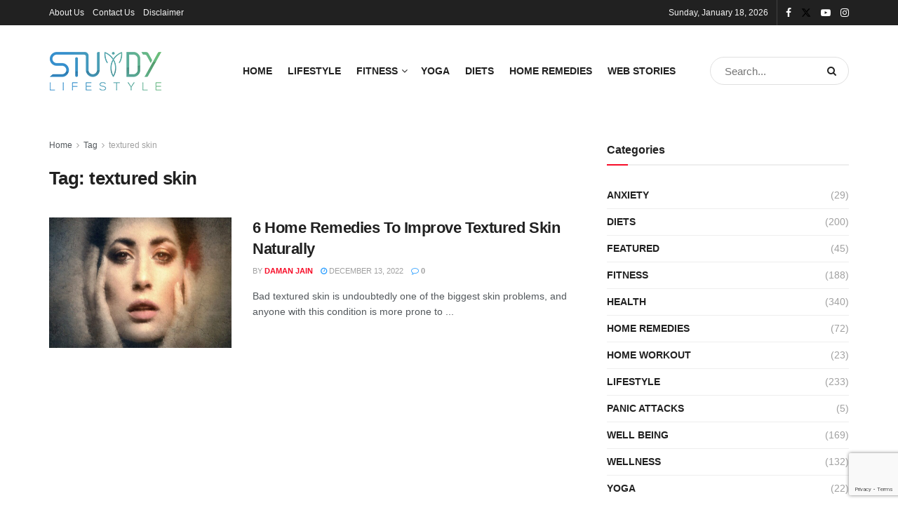

--- FILE ---
content_type: text/html; charset=utf-8
request_url: https://www.google.com/recaptcha/api2/anchor?ar=1&k=6Lcs-kcjAAAAAAtz5NQ5jCs86SgqTQJLViEPat-b&co=aHR0cHM6Ly93d3cuc3R1cmR5bGlmZXN0eWxlLmNvbTo0NDM.&hl=en&v=PoyoqOPhxBO7pBk68S4YbpHZ&size=invisible&anchor-ms=20000&execute-ms=30000&cb=td2kjrpqe97y
body_size: 48592
content:
<!DOCTYPE HTML><html dir="ltr" lang="en"><head><meta http-equiv="Content-Type" content="text/html; charset=UTF-8">
<meta http-equiv="X-UA-Compatible" content="IE=edge">
<title>reCAPTCHA</title>
<style type="text/css">
/* cyrillic-ext */
@font-face {
  font-family: 'Roboto';
  font-style: normal;
  font-weight: 400;
  font-stretch: 100%;
  src: url(//fonts.gstatic.com/s/roboto/v48/KFO7CnqEu92Fr1ME7kSn66aGLdTylUAMa3GUBHMdazTgWw.woff2) format('woff2');
  unicode-range: U+0460-052F, U+1C80-1C8A, U+20B4, U+2DE0-2DFF, U+A640-A69F, U+FE2E-FE2F;
}
/* cyrillic */
@font-face {
  font-family: 'Roboto';
  font-style: normal;
  font-weight: 400;
  font-stretch: 100%;
  src: url(//fonts.gstatic.com/s/roboto/v48/KFO7CnqEu92Fr1ME7kSn66aGLdTylUAMa3iUBHMdazTgWw.woff2) format('woff2');
  unicode-range: U+0301, U+0400-045F, U+0490-0491, U+04B0-04B1, U+2116;
}
/* greek-ext */
@font-face {
  font-family: 'Roboto';
  font-style: normal;
  font-weight: 400;
  font-stretch: 100%;
  src: url(//fonts.gstatic.com/s/roboto/v48/KFO7CnqEu92Fr1ME7kSn66aGLdTylUAMa3CUBHMdazTgWw.woff2) format('woff2');
  unicode-range: U+1F00-1FFF;
}
/* greek */
@font-face {
  font-family: 'Roboto';
  font-style: normal;
  font-weight: 400;
  font-stretch: 100%;
  src: url(//fonts.gstatic.com/s/roboto/v48/KFO7CnqEu92Fr1ME7kSn66aGLdTylUAMa3-UBHMdazTgWw.woff2) format('woff2');
  unicode-range: U+0370-0377, U+037A-037F, U+0384-038A, U+038C, U+038E-03A1, U+03A3-03FF;
}
/* math */
@font-face {
  font-family: 'Roboto';
  font-style: normal;
  font-weight: 400;
  font-stretch: 100%;
  src: url(//fonts.gstatic.com/s/roboto/v48/KFO7CnqEu92Fr1ME7kSn66aGLdTylUAMawCUBHMdazTgWw.woff2) format('woff2');
  unicode-range: U+0302-0303, U+0305, U+0307-0308, U+0310, U+0312, U+0315, U+031A, U+0326-0327, U+032C, U+032F-0330, U+0332-0333, U+0338, U+033A, U+0346, U+034D, U+0391-03A1, U+03A3-03A9, U+03B1-03C9, U+03D1, U+03D5-03D6, U+03F0-03F1, U+03F4-03F5, U+2016-2017, U+2034-2038, U+203C, U+2040, U+2043, U+2047, U+2050, U+2057, U+205F, U+2070-2071, U+2074-208E, U+2090-209C, U+20D0-20DC, U+20E1, U+20E5-20EF, U+2100-2112, U+2114-2115, U+2117-2121, U+2123-214F, U+2190, U+2192, U+2194-21AE, U+21B0-21E5, U+21F1-21F2, U+21F4-2211, U+2213-2214, U+2216-22FF, U+2308-230B, U+2310, U+2319, U+231C-2321, U+2336-237A, U+237C, U+2395, U+239B-23B7, U+23D0, U+23DC-23E1, U+2474-2475, U+25AF, U+25B3, U+25B7, U+25BD, U+25C1, U+25CA, U+25CC, U+25FB, U+266D-266F, U+27C0-27FF, U+2900-2AFF, U+2B0E-2B11, U+2B30-2B4C, U+2BFE, U+3030, U+FF5B, U+FF5D, U+1D400-1D7FF, U+1EE00-1EEFF;
}
/* symbols */
@font-face {
  font-family: 'Roboto';
  font-style: normal;
  font-weight: 400;
  font-stretch: 100%;
  src: url(//fonts.gstatic.com/s/roboto/v48/KFO7CnqEu92Fr1ME7kSn66aGLdTylUAMaxKUBHMdazTgWw.woff2) format('woff2');
  unicode-range: U+0001-000C, U+000E-001F, U+007F-009F, U+20DD-20E0, U+20E2-20E4, U+2150-218F, U+2190, U+2192, U+2194-2199, U+21AF, U+21E6-21F0, U+21F3, U+2218-2219, U+2299, U+22C4-22C6, U+2300-243F, U+2440-244A, U+2460-24FF, U+25A0-27BF, U+2800-28FF, U+2921-2922, U+2981, U+29BF, U+29EB, U+2B00-2BFF, U+4DC0-4DFF, U+FFF9-FFFB, U+10140-1018E, U+10190-1019C, U+101A0, U+101D0-101FD, U+102E0-102FB, U+10E60-10E7E, U+1D2C0-1D2D3, U+1D2E0-1D37F, U+1F000-1F0FF, U+1F100-1F1AD, U+1F1E6-1F1FF, U+1F30D-1F30F, U+1F315, U+1F31C, U+1F31E, U+1F320-1F32C, U+1F336, U+1F378, U+1F37D, U+1F382, U+1F393-1F39F, U+1F3A7-1F3A8, U+1F3AC-1F3AF, U+1F3C2, U+1F3C4-1F3C6, U+1F3CA-1F3CE, U+1F3D4-1F3E0, U+1F3ED, U+1F3F1-1F3F3, U+1F3F5-1F3F7, U+1F408, U+1F415, U+1F41F, U+1F426, U+1F43F, U+1F441-1F442, U+1F444, U+1F446-1F449, U+1F44C-1F44E, U+1F453, U+1F46A, U+1F47D, U+1F4A3, U+1F4B0, U+1F4B3, U+1F4B9, U+1F4BB, U+1F4BF, U+1F4C8-1F4CB, U+1F4D6, U+1F4DA, U+1F4DF, U+1F4E3-1F4E6, U+1F4EA-1F4ED, U+1F4F7, U+1F4F9-1F4FB, U+1F4FD-1F4FE, U+1F503, U+1F507-1F50B, U+1F50D, U+1F512-1F513, U+1F53E-1F54A, U+1F54F-1F5FA, U+1F610, U+1F650-1F67F, U+1F687, U+1F68D, U+1F691, U+1F694, U+1F698, U+1F6AD, U+1F6B2, U+1F6B9-1F6BA, U+1F6BC, U+1F6C6-1F6CF, U+1F6D3-1F6D7, U+1F6E0-1F6EA, U+1F6F0-1F6F3, U+1F6F7-1F6FC, U+1F700-1F7FF, U+1F800-1F80B, U+1F810-1F847, U+1F850-1F859, U+1F860-1F887, U+1F890-1F8AD, U+1F8B0-1F8BB, U+1F8C0-1F8C1, U+1F900-1F90B, U+1F93B, U+1F946, U+1F984, U+1F996, U+1F9E9, U+1FA00-1FA6F, U+1FA70-1FA7C, U+1FA80-1FA89, U+1FA8F-1FAC6, U+1FACE-1FADC, U+1FADF-1FAE9, U+1FAF0-1FAF8, U+1FB00-1FBFF;
}
/* vietnamese */
@font-face {
  font-family: 'Roboto';
  font-style: normal;
  font-weight: 400;
  font-stretch: 100%;
  src: url(//fonts.gstatic.com/s/roboto/v48/KFO7CnqEu92Fr1ME7kSn66aGLdTylUAMa3OUBHMdazTgWw.woff2) format('woff2');
  unicode-range: U+0102-0103, U+0110-0111, U+0128-0129, U+0168-0169, U+01A0-01A1, U+01AF-01B0, U+0300-0301, U+0303-0304, U+0308-0309, U+0323, U+0329, U+1EA0-1EF9, U+20AB;
}
/* latin-ext */
@font-face {
  font-family: 'Roboto';
  font-style: normal;
  font-weight: 400;
  font-stretch: 100%;
  src: url(//fonts.gstatic.com/s/roboto/v48/KFO7CnqEu92Fr1ME7kSn66aGLdTylUAMa3KUBHMdazTgWw.woff2) format('woff2');
  unicode-range: U+0100-02BA, U+02BD-02C5, U+02C7-02CC, U+02CE-02D7, U+02DD-02FF, U+0304, U+0308, U+0329, U+1D00-1DBF, U+1E00-1E9F, U+1EF2-1EFF, U+2020, U+20A0-20AB, U+20AD-20C0, U+2113, U+2C60-2C7F, U+A720-A7FF;
}
/* latin */
@font-face {
  font-family: 'Roboto';
  font-style: normal;
  font-weight: 400;
  font-stretch: 100%;
  src: url(//fonts.gstatic.com/s/roboto/v48/KFO7CnqEu92Fr1ME7kSn66aGLdTylUAMa3yUBHMdazQ.woff2) format('woff2');
  unicode-range: U+0000-00FF, U+0131, U+0152-0153, U+02BB-02BC, U+02C6, U+02DA, U+02DC, U+0304, U+0308, U+0329, U+2000-206F, U+20AC, U+2122, U+2191, U+2193, U+2212, U+2215, U+FEFF, U+FFFD;
}
/* cyrillic-ext */
@font-face {
  font-family: 'Roboto';
  font-style: normal;
  font-weight: 500;
  font-stretch: 100%;
  src: url(//fonts.gstatic.com/s/roboto/v48/KFO7CnqEu92Fr1ME7kSn66aGLdTylUAMa3GUBHMdazTgWw.woff2) format('woff2');
  unicode-range: U+0460-052F, U+1C80-1C8A, U+20B4, U+2DE0-2DFF, U+A640-A69F, U+FE2E-FE2F;
}
/* cyrillic */
@font-face {
  font-family: 'Roboto';
  font-style: normal;
  font-weight: 500;
  font-stretch: 100%;
  src: url(//fonts.gstatic.com/s/roboto/v48/KFO7CnqEu92Fr1ME7kSn66aGLdTylUAMa3iUBHMdazTgWw.woff2) format('woff2');
  unicode-range: U+0301, U+0400-045F, U+0490-0491, U+04B0-04B1, U+2116;
}
/* greek-ext */
@font-face {
  font-family: 'Roboto';
  font-style: normal;
  font-weight: 500;
  font-stretch: 100%;
  src: url(//fonts.gstatic.com/s/roboto/v48/KFO7CnqEu92Fr1ME7kSn66aGLdTylUAMa3CUBHMdazTgWw.woff2) format('woff2');
  unicode-range: U+1F00-1FFF;
}
/* greek */
@font-face {
  font-family: 'Roboto';
  font-style: normal;
  font-weight: 500;
  font-stretch: 100%;
  src: url(//fonts.gstatic.com/s/roboto/v48/KFO7CnqEu92Fr1ME7kSn66aGLdTylUAMa3-UBHMdazTgWw.woff2) format('woff2');
  unicode-range: U+0370-0377, U+037A-037F, U+0384-038A, U+038C, U+038E-03A1, U+03A3-03FF;
}
/* math */
@font-face {
  font-family: 'Roboto';
  font-style: normal;
  font-weight: 500;
  font-stretch: 100%;
  src: url(//fonts.gstatic.com/s/roboto/v48/KFO7CnqEu92Fr1ME7kSn66aGLdTylUAMawCUBHMdazTgWw.woff2) format('woff2');
  unicode-range: U+0302-0303, U+0305, U+0307-0308, U+0310, U+0312, U+0315, U+031A, U+0326-0327, U+032C, U+032F-0330, U+0332-0333, U+0338, U+033A, U+0346, U+034D, U+0391-03A1, U+03A3-03A9, U+03B1-03C9, U+03D1, U+03D5-03D6, U+03F0-03F1, U+03F4-03F5, U+2016-2017, U+2034-2038, U+203C, U+2040, U+2043, U+2047, U+2050, U+2057, U+205F, U+2070-2071, U+2074-208E, U+2090-209C, U+20D0-20DC, U+20E1, U+20E5-20EF, U+2100-2112, U+2114-2115, U+2117-2121, U+2123-214F, U+2190, U+2192, U+2194-21AE, U+21B0-21E5, U+21F1-21F2, U+21F4-2211, U+2213-2214, U+2216-22FF, U+2308-230B, U+2310, U+2319, U+231C-2321, U+2336-237A, U+237C, U+2395, U+239B-23B7, U+23D0, U+23DC-23E1, U+2474-2475, U+25AF, U+25B3, U+25B7, U+25BD, U+25C1, U+25CA, U+25CC, U+25FB, U+266D-266F, U+27C0-27FF, U+2900-2AFF, U+2B0E-2B11, U+2B30-2B4C, U+2BFE, U+3030, U+FF5B, U+FF5D, U+1D400-1D7FF, U+1EE00-1EEFF;
}
/* symbols */
@font-face {
  font-family: 'Roboto';
  font-style: normal;
  font-weight: 500;
  font-stretch: 100%;
  src: url(//fonts.gstatic.com/s/roboto/v48/KFO7CnqEu92Fr1ME7kSn66aGLdTylUAMaxKUBHMdazTgWw.woff2) format('woff2');
  unicode-range: U+0001-000C, U+000E-001F, U+007F-009F, U+20DD-20E0, U+20E2-20E4, U+2150-218F, U+2190, U+2192, U+2194-2199, U+21AF, U+21E6-21F0, U+21F3, U+2218-2219, U+2299, U+22C4-22C6, U+2300-243F, U+2440-244A, U+2460-24FF, U+25A0-27BF, U+2800-28FF, U+2921-2922, U+2981, U+29BF, U+29EB, U+2B00-2BFF, U+4DC0-4DFF, U+FFF9-FFFB, U+10140-1018E, U+10190-1019C, U+101A0, U+101D0-101FD, U+102E0-102FB, U+10E60-10E7E, U+1D2C0-1D2D3, U+1D2E0-1D37F, U+1F000-1F0FF, U+1F100-1F1AD, U+1F1E6-1F1FF, U+1F30D-1F30F, U+1F315, U+1F31C, U+1F31E, U+1F320-1F32C, U+1F336, U+1F378, U+1F37D, U+1F382, U+1F393-1F39F, U+1F3A7-1F3A8, U+1F3AC-1F3AF, U+1F3C2, U+1F3C4-1F3C6, U+1F3CA-1F3CE, U+1F3D4-1F3E0, U+1F3ED, U+1F3F1-1F3F3, U+1F3F5-1F3F7, U+1F408, U+1F415, U+1F41F, U+1F426, U+1F43F, U+1F441-1F442, U+1F444, U+1F446-1F449, U+1F44C-1F44E, U+1F453, U+1F46A, U+1F47D, U+1F4A3, U+1F4B0, U+1F4B3, U+1F4B9, U+1F4BB, U+1F4BF, U+1F4C8-1F4CB, U+1F4D6, U+1F4DA, U+1F4DF, U+1F4E3-1F4E6, U+1F4EA-1F4ED, U+1F4F7, U+1F4F9-1F4FB, U+1F4FD-1F4FE, U+1F503, U+1F507-1F50B, U+1F50D, U+1F512-1F513, U+1F53E-1F54A, U+1F54F-1F5FA, U+1F610, U+1F650-1F67F, U+1F687, U+1F68D, U+1F691, U+1F694, U+1F698, U+1F6AD, U+1F6B2, U+1F6B9-1F6BA, U+1F6BC, U+1F6C6-1F6CF, U+1F6D3-1F6D7, U+1F6E0-1F6EA, U+1F6F0-1F6F3, U+1F6F7-1F6FC, U+1F700-1F7FF, U+1F800-1F80B, U+1F810-1F847, U+1F850-1F859, U+1F860-1F887, U+1F890-1F8AD, U+1F8B0-1F8BB, U+1F8C0-1F8C1, U+1F900-1F90B, U+1F93B, U+1F946, U+1F984, U+1F996, U+1F9E9, U+1FA00-1FA6F, U+1FA70-1FA7C, U+1FA80-1FA89, U+1FA8F-1FAC6, U+1FACE-1FADC, U+1FADF-1FAE9, U+1FAF0-1FAF8, U+1FB00-1FBFF;
}
/* vietnamese */
@font-face {
  font-family: 'Roboto';
  font-style: normal;
  font-weight: 500;
  font-stretch: 100%;
  src: url(//fonts.gstatic.com/s/roboto/v48/KFO7CnqEu92Fr1ME7kSn66aGLdTylUAMa3OUBHMdazTgWw.woff2) format('woff2');
  unicode-range: U+0102-0103, U+0110-0111, U+0128-0129, U+0168-0169, U+01A0-01A1, U+01AF-01B0, U+0300-0301, U+0303-0304, U+0308-0309, U+0323, U+0329, U+1EA0-1EF9, U+20AB;
}
/* latin-ext */
@font-face {
  font-family: 'Roboto';
  font-style: normal;
  font-weight: 500;
  font-stretch: 100%;
  src: url(//fonts.gstatic.com/s/roboto/v48/KFO7CnqEu92Fr1ME7kSn66aGLdTylUAMa3KUBHMdazTgWw.woff2) format('woff2');
  unicode-range: U+0100-02BA, U+02BD-02C5, U+02C7-02CC, U+02CE-02D7, U+02DD-02FF, U+0304, U+0308, U+0329, U+1D00-1DBF, U+1E00-1E9F, U+1EF2-1EFF, U+2020, U+20A0-20AB, U+20AD-20C0, U+2113, U+2C60-2C7F, U+A720-A7FF;
}
/* latin */
@font-face {
  font-family: 'Roboto';
  font-style: normal;
  font-weight: 500;
  font-stretch: 100%;
  src: url(//fonts.gstatic.com/s/roboto/v48/KFO7CnqEu92Fr1ME7kSn66aGLdTylUAMa3yUBHMdazQ.woff2) format('woff2');
  unicode-range: U+0000-00FF, U+0131, U+0152-0153, U+02BB-02BC, U+02C6, U+02DA, U+02DC, U+0304, U+0308, U+0329, U+2000-206F, U+20AC, U+2122, U+2191, U+2193, U+2212, U+2215, U+FEFF, U+FFFD;
}
/* cyrillic-ext */
@font-face {
  font-family: 'Roboto';
  font-style: normal;
  font-weight: 900;
  font-stretch: 100%;
  src: url(//fonts.gstatic.com/s/roboto/v48/KFO7CnqEu92Fr1ME7kSn66aGLdTylUAMa3GUBHMdazTgWw.woff2) format('woff2');
  unicode-range: U+0460-052F, U+1C80-1C8A, U+20B4, U+2DE0-2DFF, U+A640-A69F, U+FE2E-FE2F;
}
/* cyrillic */
@font-face {
  font-family: 'Roboto';
  font-style: normal;
  font-weight: 900;
  font-stretch: 100%;
  src: url(//fonts.gstatic.com/s/roboto/v48/KFO7CnqEu92Fr1ME7kSn66aGLdTylUAMa3iUBHMdazTgWw.woff2) format('woff2');
  unicode-range: U+0301, U+0400-045F, U+0490-0491, U+04B0-04B1, U+2116;
}
/* greek-ext */
@font-face {
  font-family: 'Roboto';
  font-style: normal;
  font-weight: 900;
  font-stretch: 100%;
  src: url(//fonts.gstatic.com/s/roboto/v48/KFO7CnqEu92Fr1ME7kSn66aGLdTylUAMa3CUBHMdazTgWw.woff2) format('woff2');
  unicode-range: U+1F00-1FFF;
}
/* greek */
@font-face {
  font-family: 'Roboto';
  font-style: normal;
  font-weight: 900;
  font-stretch: 100%;
  src: url(//fonts.gstatic.com/s/roboto/v48/KFO7CnqEu92Fr1ME7kSn66aGLdTylUAMa3-UBHMdazTgWw.woff2) format('woff2');
  unicode-range: U+0370-0377, U+037A-037F, U+0384-038A, U+038C, U+038E-03A1, U+03A3-03FF;
}
/* math */
@font-face {
  font-family: 'Roboto';
  font-style: normal;
  font-weight: 900;
  font-stretch: 100%;
  src: url(//fonts.gstatic.com/s/roboto/v48/KFO7CnqEu92Fr1ME7kSn66aGLdTylUAMawCUBHMdazTgWw.woff2) format('woff2');
  unicode-range: U+0302-0303, U+0305, U+0307-0308, U+0310, U+0312, U+0315, U+031A, U+0326-0327, U+032C, U+032F-0330, U+0332-0333, U+0338, U+033A, U+0346, U+034D, U+0391-03A1, U+03A3-03A9, U+03B1-03C9, U+03D1, U+03D5-03D6, U+03F0-03F1, U+03F4-03F5, U+2016-2017, U+2034-2038, U+203C, U+2040, U+2043, U+2047, U+2050, U+2057, U+205F, U+2070-2071, U+2074-208E, U+2090-209C, U+20D0-20DC, U+20E1, U+20E5-20EF, U+2100-2112, U+2114-2115, U+2117-2121, U+2123-214F, U+2190, U+2192, U+2194-21AE, U+21B0-21E5, U+21F1-21F2, U+21F4-2211, U+2213-2214, U+2216-22FF, U+2308-230B, U+2310, U+2319, U+231C-2321, U+2336-237A, U+237C, U+2395, U+239B-23B7, U+23D0, U+23DC-23E1, U+2474-2475, U+25AF, U+25B3, U+25B7, U+25BD, U+25C1, U+25CA, U+25CC, U+25FB, U+266D-266F, U+27C0-27FF, U+2900-2AFF, U+2B0E-2B11, U+2B30-2B4C, U+2BFE, U+3030, U+FF5B, U+FF5D, U+1D400-1D7FF, U+1EE00-1EEFF;
}
/* symbols */
@font-face {
  font-family: 'Roboto';
  font-style: normal;
  font-weight: 900;
  font-stretch: 100%;
  src: url(//fonts.gstatic.com/s/roboto/v48/KFO7CnqEu92Fr1ME7kSn66aGLdTylUAMaxKUBHMdazTgWw.woff2) format('woff2');
  unicode-range: U+0001-000C, U+000E-001F, U+007F-009F, U+20DD-20E0, U+20E2-20E4, U+2150-218F, U+2190, U+2192, U+2194-2199, U+21AF, U+21E6-21F0, U+21F3, U+2218-2219, U+2299, U+22C4-22C6, U+2300-243F, U+2440-244A, U+2460-24FF, U+25A0-27BF, U+2800-28FF, U+2921-2922, U+2981, U+29BF, U+29EB, U+2B00-2BFF, U+4DC0-4DFF, U+FFF9-FFFB, U+10140-1018E, U+10190-1019C, U+101A0, U+101D0-101FD, U+102E0-102FB, U+10E60-10E7E, U+1D2C0-1D2D3, U+1D2E0-1D37F, U+1F000-1F0FF, U+1F100-1F1AD, U+1F1E6-1F1FF, U+1F30D-1F30F, U+1F315, U+1F31C, U+1F31E, U+1F320-1F32C, U+1F336, U+1F378, U+1F37D, U+1F382, U+1F393-1F39F, U+1F3A7-1F3A8, U+1F3AC-1F3AF, U+1F3C2, U+1F3C4-1F3C6, U+1F3CA-1F3CE, U+1F3D4-1F3E0, U+1F3ED, U+1F3F1-1F3F3, U+1F3F5-1F3F7, U+1F408, U+1F415, U+1F41F, U+1F426, U+1F43F, U+1F441-1F442, U+1F444, U+1F446-1F449, U+1F44C-1F44E, U+1F453, U+1F46A, U+1F47D, U+1F4A3, U+1F4B0, U+1F4B3, U+1F4B9, U+1F4BB, U+1F4BF, U+1F4C8-1F4CB, U+1F4D6, U+1F4DA, U+1F4DF, U+1F4E3-1F4E6, U+1F4EA-1F4ED, U+1F4F7, U+1F4F9-1F4FB, U+1F4FD-1F4FE, U+1F503, U+1F507-1F50B, U+1F50D, U+1F512-1F513, U+1F53E-1F54A, U+1F54F-1F5FA, U+1F610, U+1F650-1F67F, U+1F687, U+1F68D, U+1F691, U+1F694, U+1F698, U+1F6AD, U+1F6B2, U+1F6B9-1F6BA, U+1F6BC, U+1F6C6-1F6CF, U+1F6D3-1F6D7, U+1F6E0-1F6EA, U+1F6F0-1F6F3, U+1F6F7-1F6FC, U+1F700-1F7FF, U+1F800-1F80B, U+1F810-1F847, U+1F850-1F859, U+1F860-1F887, U+1F890-1F8AD, U+1F8B0-1F8BB, U+1F8C0-1F8C1, U+1F900-1F90B, U+1F93B, U+1F946, U+1F984, U+1F996, U+1F9E9, U+1FA00-1FA6F, U+1FA70-1FA7C, U+1FA80-1FA89, U+1FA8F-1FAC6, U+1FACE-1FADC, U+1FADF-1FAE9, U+1FAF0-1FAF8, U+1FB00-1FBFF;
}
/* vietnamese */
@font-face {
  font-family: 'Roboto';
  font-style: normal;
  font-weight: 900;
  font-stretch: 100%;
  src: url(//fonts.gstatic.com/s/roboto/v48/KFO7CnqEu92Fr1ME7kSn66aGLdTylUAMa3OUBHMdazTgWw.woff2) format('woff2');
  unicode-range: U+0102-0103, U+0110-0111, U+0128-0129, U+0168-0169, U+01A0-01A1, U+01AF-01B0, U+0300-0301, U+0303-0304, U+0308-0309, U+0323, U+0329, U+1EA0-1EF9, U+20AB;
}
/* latin-ext */
@font-face {
  font-family: 'Roboto';
  font-style: normal;
  font-weight: 900;
  font-stretch: 100%;
  src: url(//fonts.gstatic.com/s/roboto/v48/KFO7CnqEu92Fr1ME7kSn66aGLdTylUAMa3KUBHMdazTgWw.woff2) format('woff2');
  unicode-range: U+0100-02BA, U+02BD-02C5, U+02C7-02CC, U+02CE-02D7, U+02DD-02FF, U+0304, U+0308, U+0329, U+1D00-1DBF, U+1E00-1E9F, U+1EF2-1EFF, U+2020, U+20A0-20AB, U+20AD-20C0, U+2113, U+2C60-2C7F, U+A720-A7FF;
}
/* latin */
@font-face {
  font-family: 'Roboto';
  font-style: normal;
  font-weight: 900;
  font-stretch: 100%;
  src: url(//fonts.gstatic.com/s/roboto/v48/KFO7CnqEu92Fr1ME7kSn66aGLdTylUAMa3yUBHMdazQ.woff2) format('woff2');
  unicode-range: U+0000-00FF, U+0131, U+0152-0153, U+02BB-02BC, U+02C6, U+02DA, U+02DC, U+0304, U+0308, U+0329, U+2000-206F, U+20AC, U+2122, U+2191, U+2193, U+2212, U+2215, U+FEFF, U+FFFD;
}

</style>
<link rel="stylesheet" type="text/css" href="https://www.gstatic.com/recaptcha/releases/PoyoqOPhxBO7pBk68S4YbpHZ/styles__ltr.css">
<script nonce="AIizhrQEIWv3MIYm1cGriQ" type="text/javascript">window['__recaptcha_api'] = 'https://www.google.com/recaptcha/api2/';</script>
<script type="text/javascript" src="https://www.gstatic.com/recaptcha/releases/PoyoqOPhxBO7pBk68S4YbpHZ/recaptcha__en.js" nonce="AIizhrQEIWv3MIYm1cGriQ">
      
    </script></head>
<body><div id="rc-anchor-alert" class="rc-anchor-alert"></div>
<input type="hidden" id="recaptcha-token" value="[base64]">
<script type="text/javascript" nonce="AIizhrQEIWv3MIYm1cGriQ">
      recaptcha.anchor.Main.init("[\x22ainput\x22,[\x22bgdata\x22,\x22\x22,\[base64]/[base64]/[base64]/[base64]/cjw8ejpyPj4+eil9Y2F0Y2gobCl7dGhyb3cgbDt9fSxIPWZ1bmN0aW9uKHcsdCx6KXtpZih3PT0xOTR8fHc9PTIwOCl0LnZbd10/dC52W3ddLmNvbmNhdCh6KTp0LnZbd109b2Yoeix0KTtlbHNle2lmKHQuYkImJnchPTMxNylyZXR1cm47dz09NjZ8fHc9PTEyMnx8dz09NDcwfHx3PT00NHx8dz09NDE2fHx3PT0zOTd8fHc9PTQyMXx8dz09Njh8fHc9PTcwfHx3PT0xODQ/[base64]/[base64]/[base64]/bmV3IGRbVl0oSlswXSk6cD09Mj9uZXcgZFtWXShKWzBdLEpbMV0pOnA9PTM/bmV3IGRbVl0oSlswXSxKWzFdLEpbMl0pOnA9PTQ/[base64]/[base64]/[base64]/[base64]\x22,\[base64]\\u003d\\u003d\x22,\x22QylxwrFaw5NUAsKOesKAdSIYIAHDh8KIZhkQwo8Rw6VgAsORXnoYwonDoxx0w7vCtV5awq/CpMK0ehNSbFMCKw4hwpzDpMOEwpJYwrzDnHLDn8KsHsKZNl3DosK6ZMKewrrCrAPCocOrXcKoQlrCtyDDpMO9EDPClBTDl8KJW8KAOUshbEhXKEfCtMKTw5sfwrtiMANPw6fCj8Kzw7LDs8K+w67CpjEtHMOlIQnDowhZw4/[base64]/Cm2R8B2NNBcOAQyvCrsOAwoHDjhcjEMOdcyTCvRTDoMKLPWZUwrR1OU7Cj2Q9w77DkgjDg8KzSzvCpMO6w5QiEMOLP8OibEnCpCMAwqfDrgfCrcKMw7PDkMKoNld/[base64]/DqcK2KUVFT8OjOMKNwoTCkj/ChA4FKnNFwqfChUXDt3zDnX5/BQVAw5vCgVHDocOQw7oxw5pddWd6w5QWDW1JCsORw50aw5sBw6NTwpTDvMKbw5zDugbDsBrDhsKWZH1hXnLCk8O4wr/CumvDrTNcXTjDj8O7fMOIw7JsZsKqw6vDoMKwPsKrcMOSwoo2w4x6w5NcwqPCgWHCllowdMKRw5NLw7IJJFxvwpwswovDmMK+w6PDrVF6bMK4w5fCqWFFwoTDo8O5WcOrUnXCgj/DjCvCmMKLTk/DncOIaMORw7xvTQINUBHDr8O0fi7DmnwSPDt9H0zCoVTDvcKxEsOyHMKTW1vDlijCgDbDhktPwp09WcOGesO/wqzCnmw+V3jCh8KEKCV9w7huwqoZw48gTgsEwqwpFG/CoifClmlLwpbCtMK1woJJw5/DvMOkakg0T8KRUMOEwr9idMOyw4RWBH8kw6LCvTwkSMOXW8KnNsOEwrsSc8KLw5DCuSsuIQMAU8OBHMKZw4UOLUfDjld5AsOLwobDpWLDvTt5wq/[base64]/w5trwotaw7xZJsKVRcO+RMKHawEtGxnCnUYEZMOoSzg/wojDrQU4wrPDon7Cg1zDr8Kkwo/DrcOgEsOxYcKJLHvDgHrCkMOYw63DkMKyCQbCpMOadsKXwr7CtQfDpsKzZ8K0EGVjcwNhIsK7wofCn3/[base64]/CoMOkKMOxei5aXi7DmTIXw4Acw5vDq3PDrh3Cp8O0w7HDhhXDg8O5bifDmDhswqAFNcOkGXbDjXTCkV9IMsONDBXCjh9Cw5/Coz84w6fCpzfDuV1EwpJ/[base64]/Om1ow5t4ScKLfkzDuFjDmlFaZUHDuMKywpZWcEbCn3rDhU/[base64]/[base64]/CplLClcKsw4fCom/DhhfDjEHDhsKewp7Cs8OlI8KMw5ENFsOMQ8KGPsOKJsKew4Axw7g1w5fDjsKSwrR/DcKiw4TCpTxkZcKjwqRiwrMLwoB8w4xjE8KUMsOOWsKuCTx5Y0RGJRDDsATCgMKiAMOSwr1LYiYjOcO8wrTDuGjDmn9JCMKEw7LCmcOBw7rCt8KDJsOEw7DDqgHCmMOtwqvDrkQkCMOvwrpkwrk9woNFw6YbwrxYw55pGVg+KsKOeMKMw41hZcK/wr/CqMKaw6zDmMKIE8KreRnDnMKcGQNNKsO0XjfDqcK5TsO+Mi9gAMOkPVsyw6fDlgMZCcK4w64xwqHChcOQwrvDrMKDw4nDpELCjB/Cm8KfHQQhQhYawpnCsWTDtRrDtB3CrsKTwoU/[base64]/[base64]/[base64]/[base64]/[base64]/[base64]/N1fDg0EPLVlaJMOBIXBDYFTCtMOxRzx1PWNIw5nDv8OywobCusO+X30YAMKNwpwiwrsiw4nDjcKBNhfDvAZ7XcOGfQ/CjMKcAD3DocOME8Opw6JVwoXDlxPDnFrCvB3CiFrCsEfDvcOuIxwMwpF3w68eFcKbasKIPw5VOQrCsz/DjCTDv3bDvnPDl8Kpwp9awpzCo8K9N1XDqDLDiMOAIynCpV/[base64]/w7QDwp52b8KMwo42Ehsaw6hgcMKTw69kwpTCvcK7I1fDi8OXbw0ew4wEw41BVy3CkcOJEm7DtAo4KShhIwpLwpR0emfDrR/[base64]/Cjk9pLsOVOHfDtMORMlfDl13DlsOFSkVBJsObw7jDm1cSw7HCmcOPVcO7w7rCu8K/w7ZGw7/DpMKVQzLCpV9dwqrDhMO0w4MBIjTDiMOFScKkw4gbV8O8w4LCqcOsw6rCtsOHBMOnwqHDhcKNQgwfRiJNPEkmwq09DTw1GWMILMK5FcOiR3XDhMO/UmcNw7zDmULCjsKpG8OTLcOswqPCs20sciBsw7gWG8Kmw70JB8O7w7XDsU/[base64]/DiHHCmx/Ch04LSzICTRk/[base64]/ClcOTwoHDuWlqekHCnsKkw6vCt8Khw4fCvlVdwpnCi8OcwqxVwqcEw4AIE2ctw5/DvcKrBwbCo8OvWCjDi1/Dg8O2JWBOwpoYwrpDw49uwpHDlFgRw4wGcsKtw4Rrw6DDjx8sHsONwqzDhMK6PMK1dwh/TVkxSgPCk8OLa8OxGcOUw7x1a8OqHMO6Z8KEG8KwwovCvQXDhiBpSiTCscKEXR7CnMOrw4XCoMO+WibDqsKtawh+f07DvEhxwq7CrcKCQMO2fMOkw4fDhwHDmW51wqPDgcKROzjDgAk9VzbCi1kRKAVLXVTClG0WwrQRwpshXxdfwqFGMcKwdcKoFMOPwq/Ch8KEwo3CglzCth5uw5lRw59ZBCbCnxbCh2k3DMOGw7YwHFPCnMOUQcKQC8KIe8KcPcOVw6nDi2bChGnDnEIxEsKMPcOvD8OWw7MoOwd9w5h1RxoRZMO/OG0xdcKyI1pYw5fDnk4iGAR8LsOXwrMnY2XCjsOlEsOawpzDvj0kaMKLw7gddsOdFhlTwpRgRxjDp8OURcOKwrLClVTDgkNnw7wudcK3wr3DmE9DecOQwo5VNMOMwp5ywrfClcKdBxvDksK7Vk/CsSoTw41uE8KbbsKmSMKrwpYnw5rCsCdIwpsCw4cdw6gMwoJEUcKjO0J2wpFJwo5vIjPCpsOCw7DCpi0Nw7t2YcK+w7XDpsKpQB1ow6nCtmrCrjjDlMKBTjIxwp/CpU8kw4TCoFhmb2LCrsOTwoBLw4jCqMKMwqJ6wqwGBsKKwoXDi0/Dh8OMwprCgsKqwrABw4FRNgHDp0o6woJKw79VKz7ClC83X8OVSRs1TD3DusKLwqDCmknCtcOIwqNsG8KpAcKfwogMw5HDucKKdsKBw6YSw44rw5FHfGLDgSJFwpYjw58qwqjDicOfNMOEwrHDvjM/w4wdWsK4ZG3CnkNAw55uPUlVwojCs39Cc8KqUsKNIMKvC8KPQnjChDLDjsO7G8OSBAjClnLDm8K/HsOxw6YJZsKDScONw7TCusOmwpYwa8OVwpTDsCLCn8OAwpHDmcOuI0k2L1/[base64]/w7fChShTw6dGG8OqWgdWwrvCq8O6VsO9wohSNFUnMsOaKwrDrUJ2wqTDpMKha1DCmELCm8OeAcKzZcKCTsO1wqPCrlAlw7gowr3DvS/Cm8OvCcOwwoHDlcOvw74PwppSw4wmCyzCsMKaPMKDN8OjRGXDn3PDqMKXw6vDj2Q5wq9zw63DqcOYwoRwwoLCusKif8O2VMKbPMOYfknChwBhwpjDlzhXExvCk8OQdFlTMMOtJsKPw69PQS3CjsKRJMOaUQrDj0fCqsKcw5bCumpdw6I/[base64]/DoDwteVEhw4JVwotYLD0qS8OOwoPDkMO/w5LCi3PDsjgUd8OTV8OqE8OEw4nDnsKAdkzDgUVtFw3DuMOUHcO4LlomKMKsExLDpsKDIMKywrrDt8O1DMKGw7TDoUXDjSnCvVrCpsOUw7nDhcK+OloNAnd/KBzCgcObw7DCrcKIwoPDvsOWTsOrJhluH1UVwpFjX8OhNRHDg8KpwoA3w6fCvkM5wq3DtcKqwpvCqCjDksODw4/Dr8OrwrBgwqN+Z8OewoDCi8KiecK/a8KpwrXCnMKnZwzCg2/DkxjDr8KWwrp9JBlbP8ODw78GEMKzw6/DusKdZ2/CpsKKf8KSwobDssOEFMKQDjUAWzPCh8OvHsO/a1gJw5zChyQqLcO1ERMSwpvDmsOaEX/[base64]/DvsKxwpfDm1JOwqXCksKHasKCXcOsUcKcICXCvXDDtMOkO8OkMBtawqtPwrzCr0jDlXEzG8KsCkLCpFwPwogZIWTDiwzChVTCjWHDmcKGw5LDocOtwoLCigbDllXDqMOGwq5WHsKaw5MQw7XCihB4wrxHWAXCun/[base64]/Cnk/DhsOHbUjDpMKww53DtmXDknTCjsO5wrN9G8KsWcOzw6/DnBjCsBk6wqPChMKtEsKvw7zDoMKCwqc8IMKuw6fDvsKcdMKwwoAMN8KsaAzCkMKiwpLCgGQFw7/[base64]/JcKKCMOgFBxnw69Cw7nDol4+wqHDnidhU8OncUrCj8OpD8O+en5AGsKdwoRNw5VgwqDDgCbDsV5gw7AzP3/[base64]/CtsKfwofDvjgawo3CsXBXwq4Iw5R0w47DgMOMw60rSsK7YGI9DkTCnwdOwpBcAHo3w6DDlsKQw7jChFEAw4/DocOmIwrCm8OYw5/CucOCwpfCiSnDpcOMUsKwMcKnwrDDtcK2w7bCv8KFw6/CosKtwoJbOQczwo/DtnrDsCxFUsORTMK7wp3DisONw7MUwo3CrcKiw5cdbihNFHZJwrFWw4vDgsOoSsKxNVDCuMKwwp/Dm8OlIsOCXMOAOMKVesKlRD3DsB7Dug7DkE7DgMOeNRTClFPDlMKkw5YjwpHDlS5/wq/DrMO7UcKFekZKbU8Pw6hoVsKlwoXDiGdTA8KiwrIIw7INPXPCr11teUwzAxPChEVVaBzDsy/[base64]/CRRYw7MpFHnCuTLDhxQLL8O9d8KJw6TDn37Du8Oww6XDiUTDjX3DrRzClcKzw4xiw4BGGhQdCcOIwpHCrTLDucOLworCqTwNQUpeF2TDiEsIw73DvjVAwpZkNQbCjcK1w6bDkMOdTnnClgbCn8KLTcO9HH1uwobDgMORw4bCkGo2H8OacsOBw5/[base64]/CjCjCjsOjd07DrcOlwrXDrsK/BAwgwp3ClMOVw7PCtm/Cph5TVjh1PMKIL8O4a8OHLcKwwrw1wr/Ck8OuEsOiJwXDk2VewrsVbcOpworDvMKuw5IMwoFFQ3bCq3/CqhzDj1HDhA9jwogkKRkXbWNcw7wGQMOWwqjDrV/[base64]/[base64]/[base64]/DtsODTCfDrMKLCMK9wrHDtTYUAibDugXClMO2w6IsFcOuKsKYwpFtw6dSaHHCpsOwJ8OeLwBWw5/Dq1Bbw6JHdWLCpAJCwrlkwqlTw4oDbTfCg2zChcKkw6LDvsOpw7PCswLCq8OcwpJlw7tkw5M3VcOgacOSTcKxeGfCoMKRw5XDky/CvcKjwogMwpTCsXzDq8K4wrrCt8Oww5XCnMOocsKwLsOYckQtwpQPw5RvVAjCoHrCvUzDpcOMw6ECacOQVmcXwo86AsOIBz09w43CnMOEw43CgcKJw5EnU8OpwrPDoTDDlMO1BcOObCzCocORLBjCj8Kfw49iwr/CrMOnwpJWPBHCu8KmdGItw5bCuFFgwoDDm0NAYWx5w4NLw6IXYsOyFCrCpVnDp8ORwq/CgDl9w6TDq8KFw6bChsO5f8OQV0LDicKVwpbCv8Okw5YOwpfChz8OW0F0w7rDgcOiJkMcM8K7w7ZrcUHCosOPL0PCtmgSwqN1wqs/w4BnOiIcw5jCucKRYj7CrRIJwq3Cnk1zXcKIw6DDm8K3w7xPwphEeMKRdVfCn2rCkX19T8Ocwp4Pw7XChjM9w5QwVMKJw7TDvcKXUy/Cv29Aw4vDqUxuwr8zNVbDoSbClsKXw5jCm3vCpTHDjgZDdcK4wrHDjsKcw7PCmSYnw6DDsMOdXjvCiMOow5TCv8ODUD8jwrfCviAkPlEtw7zDj8ODwobCqmVDLWnDqTrDhcKCIsKQH2chw6/[base64]/CgFfCsHnDqTDDpcKQLxl3KyAewpXCrVVvw7TDhMOpw7EQwoLDlMOcfl8jw7JFwpNqVMKrDHvCjE7DlMK+e1JCBF/DjcKjIwfCnWhNw4k8wrk+PlQiDVnCu8KgIlTCs8KgUsOrasO/wrNudMKCSmA2w6fDlFrDqSoBw7kvawd1w7Rwwp7DrVHDlRIrB0kxw5HCvMKSw6MDwok8F8KOwrkkwo7CucK5w7LDhjrDt8Oqw4vCrmoiLB/CnsO8w6ASX8Kow7lTw67DojMBwrpDb1xtNsOZwpdQwpPDvcK0w4hifcKlesOJe8KLG3Vmw5YxwpzCt8Kew6vDslnCinI7VnwewpnCmDkzwrxOL8K1w7MtYsOyagJwPgMzFsKlw7nCuiEae8KkwrZiGcObJ8Klw5PDhmM9wozDrcOGwpEzw5sDR8KUwqLCszfDnsK1wp/[base64]/[base64]/ChMKwecOJwowmYijCjMKGwonDksO7X8K/w71Ew5tHBE0+ZEFXw4jCvcOSZX58GsOow7bCocO3w6RPwprDo0JHYcKww71qLwLDr8Opw7rDnGzDiQnDmcOaw49ZXVlVw5MWw6fDn8KIwopTwp7DtDAwwq/CgcOSInx5wpVLw7I/w6VswocPK8Krw7l5WXMXPhXDrFAhQkF5wr7DkVlGUhrDmSDDpMK9J8OebE3Co0JaK8KlwpHCoihUw5vCiC3ClsOOeMKiLlwyRMKuwp5Nw7kHQMKuWcO1PQbCrMK8VmY4woXChmJWOcOHw7fCh8Obw4nDr8Kqw4cLw58Vwrhgw6dvw6/Ct31owqBXbB7DtcOwLsOpw5Nnw7rDrSRawr9aw6nDnnHDnxnCh8KtwrtbKsOlF8KdNFTCpMOQe8K0w6Vnw6jCsxBKwpReNEHDsi56w44kPhtfZXjCssK/wozDjMOxXTJ7wrLCphQ/[base64]/CqcKxw5s6wqHCn8K6wo4Nwqx9w6JrGMKrw4EQXMKhw4AXLEPDkSFsADfDrFvCoFU+w6nCuhzDqsKsw5XCgBlLUMKmfHcUbMOSSMO5w5nDpsOkw59xw7PCusOyCFLDklJmwpHDtGhnU8KTwrF6wpjCnQ/CgwNbUH0fw5DDhMOMw7NzwqECw73DhMKuPizDtsOhwrEdw4N0HsOTMlHCsMODwpHDt8OdwrjDvT8pwqTDukY4wqZKBQXCusOsKw5NWyNnDcOHV8KhP2l9G8KMw5HDkVNawrMOH0/[base64]/DiMKjLMOFwpPCmcKTVMOkT8Kjw4MGYUQsw5LDjVHCncKTw4XCuy3CknnDjRZmw6HDr8O5wpNGZsK2wrTDrh/DncKKKULDpcKMwrI+dhVnP8KWJ0NAw5N4WMOcwqvDv8ODJ8Kfwo/DhcKhwrjCgDE0woprwqgfw6zCjMOBaHvCslnCo8KXRzwvwopvwpJFCMK9fTs8wofCuMOkw74JMSgdRcOub8O+fcKbTjwsw6Jqw5B1TMKQWMOJIsKQf8Ovw4xbw7/CtcO5w5fCtnQiGsO5w4BKw5vCucKlwpcWwoFOJHlaScOtw50Ow7UIcALDqnHDn8OSKCjDocOIwrDCvxzDvjdIWA8OHmzCr3bDk8KNejFfwpnDsMKmMCchHcOMBl8Rw4pDw6R3HcOlw4fCgQ4Jw487IXHDhBHDtMOXw7YlN8KcScOuwqs1XgzDmMKhwq/DkcK3w4rCucK2Ox7CqcKZI8KHw6I2XVdhCQrCjsKXw4nCjMKrw4bDgQ0rA3wKYAnCmsKwWMOEWsK6w5DDjcODwrdhUcObZ8K2w5LDn8OXwqTDjiNXEcK5FQk0YsKww7k6fcKBWsKrwpvCscO6Z2RwDkTDi8ODXsKaPGcydXjDtsOWOU5LeksKwoFKw6M/AsOKwoACwrjDnyd3eT3CqsKOw7MawpFYDwgcw7fDjMKdSMKzSBvCp8OVw4nCosOyw6TDnsOvwqjCozvDh8KkwqAjwrzCpcKWJVvDsQ99dMO/[base64]/CrULDm8KlwqjDsMK/wr1+dw3CqHdpwq1cNsOYwofCm2NAHTbCj8OoYMO3d1tyw7DDt2jDvlBqwqsfw6bCucO0FD9/[base64]/woXCgTvDij3DusOce1Rww6EEYxjDqVjDlTrDusKGNC4wwpbDrnvDrsO7w6XDv8OKHSEILsOcwrHCgizDisK2IX8EwqADwpjDgnDDgRlHJMOYw73DrMODFEHDucKyYi3Dk8OhZgrCgsO3YXnCn000E8KpG8OLw4LDkcKOwonDqU/[base64]/[base64]/[base64]/w6bCp0zDusKFwpk4PMKaw5ZcXCrDrMKLwrvChTnCsw7Do8OIRFXCusOYUCfDuMKsw6sewp7Chxh9wr/CqwLDrTHDmcOww43DiG98w77DpsKdwqHCgnPCoMO3w7DDisOTa8K4bBIJPMOhW255a1g9w657w5/DkDfDjGPDhMO7NgTDqzrCkMOFLsKJwovCp8ORw4kow7DDqnDCk3l1Yj0awrvDpDrDj8OFw7nCmMKQMsOaw74TMF1Nw4YgPmkHBSh4MsO8Fy/[base64]/YcKGS2jDoxzCgxIaAD3Dp3xSHMO4PSbDisOCwqtSNkvCkkbClDDCgsKuQ8ObZ8KqwpvDqMOUwoR2BGI7w6zCrsOBdsKmKBQPwo8Gw6fCj1cdw63CtcOMwqjCmsOcwrIyUnF3Q8OBcsKaw63CjsK6IBfDhsKFw6AAcsKBwokFwqg6w4zDucKJL8K0eXxqeMKjNz/[base64]/[base64]/wqdGRMOTM8K2woUQEkPDr1huQMOYJVvCq8KBB8OaQHXCml/DgMOqXyMqw7lBwpHCpzDCoDTChS/Ch8O7wpLCqsK4FMKGw6lML8OXw5FRwpl4SsOJNxXCjDgNwqvDjMK5wrzDm0vCg2rCkDcHEsK5ZsOgKyzDi8OPw6Fvw6YqewHClWTCl8Kvwq3DqsKmwq7Dp8OMwrzCsSnDjBI/djHCthA0w4HDtsOqU28oCVF9woDCucOvw6Ufe8KsXcK1BE0awq/DicKPwqPDisKdHGvDgsKSwp9uw5/Ci0QpJ8KQw45UKyHCr8OAM8O3E23CpVhaQnlMOsOrZ8K4w781D8Oww43Dgglhw5/DvMOiw4XDnMOEwpXCpMKScsK1dMOVw4B4ccKFw4RiHcOTw7DCuMK6PsKaw4sBfsK8wp1ew4fCgcKsNMKVAEnDrV5wSsKFwpgYwoprw5lnw5Now7rCqR5Rd8KpJMO/w5odw4/Dr8KOFMKJazrDgcONw5zChcKxwqYyMcOZw7HDrQheFMKDwrMDTEFiSsO1wohnFAkzwrchwqFuwoDDh8Kjw6w0w4pxw6HDh3l9X8Omw7PClcKEwoHDogbCrMOyLGgXwoEPGcKGw7QOMVTCilXCglYfw6TDsCbDplrCtMKAQcO1w6VewrTDk3LCv3rCusKtAS/CosOAYsKCwpDDgFswBDXCqMKKQULCvStRw6vDp8OrSkXDt8KawpogwoZaD8OgEMO0SU/Cpy/CjB02woZWfnTDv8OKworCg8Kww43CiMO3wpwjwqA9w53CncOxwrLDnMOpw5sMwobCkx3CkDVYw6nDp8Owwq/DucOswpLDkMKSBGzDlsKVe1IuAsK1K8KmIjDCpMOPw5lZw4zCtcOkwrrDuDFZYsKjHMKXwrLCgMK/HUvCvBBww5LCpMKkw67DscORwoIrw5xbworDjsOww4LDt8KpPMO0Tg7DmcK6JcKsUhjDu8O6DQPCjcOvTTfChcOvcMK7YcKLwrhZw5EIwoMwwofDshvCmsOHfMOrw7DDnCvDnwEiJ1LCsRs+U3bDghbCqU/DvB/Dt8Kxw491w7bCpsOZwowsw4EpdnA4wpIjDsKqWcOsN8Oew5ISw7JOw5zCsQzCt8KZCsO8wq3CvcOzw6s5T3LCq2LDvMOwwpTCoj4bNnp5wo9JU8K2wr5dD8OOw7xsw6NfWcOYbFdswqvCqcOHAMOZwrNBbw3DmCLCmSDCkEkvY0/[base64]/Dp354fMOow4Ajw5bDo8KHdxdRwqPDjUU8ZMKvwqPCtsOGOMOawoMzMsOzUsKpbFpGw6oZRsOQwoTDqE3ChsOEWzA3TRQjw53CpUB/wozDuRR8fsKmw7QiacOLw4PDgFTDlcOdwo7CqlNnDQnDqMKmaX7DrWgdDWbDnsOkwqfDhsOowqHCjAXCksOeBinCpsK3wroHw7HDn2xCwpgwH8KlI8KOw7bDsMO/SHk9w6bChT40dhpWZ8KFw5hrSMOaw6nCpVTDj1FUXcOUBDvCssOzwrLDhsKRwqHDu2N1YhoGQyV1NsKdw6p/aGPDjcKEE8K0PAnCkRHDpyLClsO/w7fCv3PDtcKYwo7Ck8OhCMORY8OkLhLCumAndMK7w4DDlcOwwpzDhcKHw5pKwq1qwoLDkMK+WsKkwq3CtmbCn8KrIHjDnMO8wow9OQvCosK/NMOELcKFw6HCh8KabhnCj1fCpMKdw7k1wpFlw7cgflkPZhtVwoLDgzbDjClcHjpIw4INfy4tRsO4NnxVw4oHED0dwpkRbcK4cMKOI2fDplzCicKowrzDqR/CmsObPBoLEmnCl8Kcw4bDrcKnZsO4IMOWw7fCiW7DjMKhLxbCjMKjB8O1woTDnMOYQwTCqSTDvHjDg8OtX8O0N8OwWsOowroaFMOqwpLDmcO/Q3bCkQ0vwo/CsAA+wqp0w7TDvMK4w44GLcKswrHDt03CtErDgcKUCmtdfMOPw7DDnsK0Lmlnw6LCjMKNwptILcOQw7jDpEpww5bDgRUWwpvDmRIawplTO8KawpolwoNFacO7IUDCgy0HV8KnwofCgsKKw6rCvMOTw4dYCC/CssOZwpvCjRVxJ8OQw45aEMOPw5BaE8KEw7bDg1NRwpluwpHDigxGacOTw6rDhsOQFsK9wrTDv8K1dsOPwrDClxlSWGQdUTHCvsOUw6d6AsOpARtSw6vDsH7DjSjDknc8Q8Kyw70MWMKOwq8yw4jDqcO3Ek/DocKjYVzCuW/CmsO4CMObw5XCploVwo7CjsOyw4vDucK4wpTCrGQXMMOTM1BLw5DCt8KEwqfDssODwrXDtsKIwqhzw4VbFcKEw5XCugEpVHE6w60GdsK+wrzDncKEw6pdwpbCmcOuS8OjwqbCo8KDSVXDosKowo0mwpQUw7RadlJOwrJxG1o1KMKTQF/[base64]/CisOqYWLDl8KhTcOYw4HCmMKPwoIuwrgwJS/[base64]/[base64]/DoGzDrlcGwpwlT8OYw4Qfw6nDvsKcJ8KxwqPDoB46w6JJB8KiwrYIXlIrw6rDusKNCsOow6A6bX/CgsOkWcKdw67CjsOdw6xHAsOBwo3CvsKCe8OnVDjDo8KswqHCigXCjg3DqcK+w77Cs8O/ZMKHwojCpcOhL0vCnHzCojPDg8Kkw5xZwqXDsnIHw6RRwq9hGsKMwo/[base64]/DkRPDhsKaecO1w7wRK8KzwrbCicKFw60Jw7FUVzEUwoTDi8OzCDtgFAzCgsK7w4k6w4tvBXoJwq/Ct8OcwonDsRzDksOpwpoYI8OFQE59KTt1w4DDsEPDnMOhRsK3woMJw4NNw6J/UTvCqHxsBEp0ehHCsxfDssKUwoYEwoPClMOgTMKVw7oEw53DllXDrQvDjWxQG3VqK8O5NWBewpHCqRZCKsOTw6FefEXDqX8UwpEUwrBnNyLDpxQEw6fDosKewrFmF8KIw6EKSz3DixpkIl5/woXCrMKjU3o+w5XDksKqwrHDuMOaF8KNwrjDhsKVw7Mgw47Ch8O8wpoEwpDCicKyw7XDlkIaw7TCkCfCnMKrA2XCtTrDqTnCoh1IJsKdPXHDsTBiw6NIw4I5wqXDjGE0wppjw7bDgsKzw5wYw5/DhcKvTQR0EcOxR8OaGMKXwrvColrCoS7ChA4Mw7PCgnTDlkE9fMKUw4bCkcKOw4zCu8OXw6DChcOHZMKBwojDl3zDozPDvMO4VMKwK8KgOgxNw5LDjWnDssO2G8OnKMK9YzJvYMOuXMOhXCfDkxh1TcK0w6nDm8Ksw6PCtkMnwr0zwrEiwoBEwoPDmhDDph83w43Dmg/CicO7VjE4wp5Fw6I0w7Y8I8KRw68HQMOsw7TCi8KzA8O5eCZ5wrPCjcKbHEF0KE/Du8K+w6jCq3vDqT7CiMODNSrDnsKQw5TCggJHccO2wqJ+SzcdI8OAwrXDpU/DnihIwplMPMKCUGdCwqvDpMOKSnomRS/DqMKMM37DkXHDm8K1NcOJU2Y5wpkIdcKDwqrCvwBZJsK8E8K8KEbCkcOuwpZ7w6fDpGDCoMKmwrgdUgwJw5XDjsKewr92w5lHDsOXRxlcwo7ChcK6ZUTCtALDowIdY8Orw5pUP8OJcl5pw77DrA5ySsKfW8OkwpXDhcKMMcKhwqzDmGLCocOcBkMtXjUlcUDDnD/[base64]/Ct8K1P8OvXG3Dp8OuecOyWsKdwrnDjxQFw6U2wpXCicOzwpJzYB/[base64]/CgDkrw4x1wrJcw5Frw5vDqMOOfMOQwrgqwpNROsKOIcOTCw7CoXfCncOSYsKYLcK6woFSwq5cSsK6w6h7wpdow4g5IMK5w67CpMOeCVQew6cIw7/Di8OwEcO9w4fCv8K2woRuwoXDgsOmw5TDg8OySQY/wqVqwrobBRMdw5RDKsObJ8OKwp9MwrJ+wq7ClsKgwq0lNsK2wqLCtsOFARnCrsKWQiITw5gFPRzCm8O8JMKiwrfCv8KnwrnDmyoGwpjCpsKvwqJIw77CuWTDmMONwr7Dn8OAwowcP2bCm25SKcOCTsKQK8KKBMOcHcOuw5YYUwDDoMKoL8ODfi00PsKZw5AFwr/CqsKwwrdjw4jDssOnw7rDq0NuVTdETG4RAT7DucOcw5rCrsO6dS1CLhbCj8KbB1dSw7x0Q2xew5l5UjZ2E8KJw7jDswgyb8K2c8O/ecK1w6oDwrDDqxlkwpjDrsO0RsOVKMOkL8K7wrExRSXCrmzCgMK8ecOWOgbDg1wqLCtKwpU2w7PDt8K5w6tlesOTwrdlw47CmhBQwo7DtDPCpcO2GAEawrx5CRxsw4nCjSHDtcK4KcKLDRt0J8OJwqbDgA/CocKjB8K4woTCiQ/Du3QiccKkHEXDlMOzw5wRw7TDh17DiVFYw5x5anfDq8KdBcKgw4rDhypcWQh9ScKYd8K0MDPDqcOGO8Klw45bVMKbw4kMYsKlwqZSUW/DicKlw7DCl8OQwqcCdRgXwp7Dgg4kC3fCuSEXwop7wqLCvURRwoUVNX93w6g8wpvDu8K/wofDpC1Owro6FsKDw6cgRcK1woTChsOxO8KIw4VyZmNMwrfCpcOudA/DmMKJw45Jw4LCgl8Ywox6Z8K7wqLCl8KOC8K9GBzCsQp/UX7CkMKPH3jDi2DDo8K7wr3Dj8OVw6UdajvCi0nCnHUZwrxIQsOaEcKQWR3DqMKswodZwphcMGPClWfCm8K9PUZgMTgHG3LDnsKjwpY7w57CqsKsw58lDRcCPE8NIMOII8Kbwp5vb8OWwroQwo52wr/CmwLDkTzCt8KKFkszw4HCsAlWwoTDkMKHw6Exw49GCsKMwr0qTMK6w4EBw57Cl8OsG8KJw6HDtsKVGMK/LMO4ZsOTCHTCshrDkGd8w7PCqW5eNFfDvsORc8ObwpZ8wo5PK8O5wqnDk8KrRATCpzJzw5fDmB/Dp3FqwoJLw77Cs3EufgogwoPDuEVVwoXDmcKkw5kpwqYbw4DDgcKwRQIEISTDrWBUUMO5J8O/[base64]/wrvDsj0kG3pfw55jwo5Ef25iX2Ngwog+wrlNw7XDsUYGI17CscKwwqF7w48aw7/CjMK1wpXDvMK+ccOCXgt8w5B0woEQwqIAwp1aw5jCgxLCk3/[base64]/w7Rgw74ZLsKIwr8Sw6rDtWYOOwPDiMOFTcOQfsOjw5IfZsOsbRbDvGsmwrvDjRfDu0I+wrELwrlWJxlrUF/CmS/[base64]/DtsOxwpTCkMOwO1TDuA4Hwr7DvcOFI8OEw50zw47CnB/DpTLCnlbCgGkYScO0YFjDnzUzwonDi35hw61Rw7sjGX3DssOOVsKTScKJe8OXQsKtMcOFTisPBMOfesKzR29EwqvCnxHCj1/CvhPCsxTDgTJuw5YAHMOsE3kRw4HCviNxPFfCt3wNwrTDskHDlMKzw7zCj0IOw5fCjxoIw4fCg8OvwobDpsKEH0fCuMKAGxIFwqMqwo9Lwo7DmEbCvg/Do3pse8K+w5ARWcOQwqpqeUPDnsOqEAR2bsKsw5XDvA/ClnMRFlN/w5PCusO4O8OOw45OwqBEwrApw5JOVsKOw5fDm8O2BCHDgcO9wqXCnsO6LnfCt8KXw6XCmBfDkELDq8OmGik5VcK/w7Nqw6zCsHXCjsOILcKWcRHCpXvDosKyZ8ObOUkJwroefsOXw40CCsOgWjshwp/CmMOywrpcwogXamPCvA0hwqTDo8KAwo7DocKfwollHwXCmMKpBVY3wqrDoMKZJzE6CcOkw4vCmS/DvMOEXEkVwrnCp8KXIMOqVUjCo8Odw6TDmMK5w4DDjVtQw75TTwwKw61xcFgcEVPDqcOxOU3CskjCo2vCisODCmfCkMKgPQjDgCzCmEF+f8O+woXCnn7Cp1s+BR/DrWfDqcKgw6M5AlEbTcOQUsKjw57CpMOvCSDDmRfDp8K2asOVwrbDlMOEdWLDrCPDsT8ow7/Cs8O2OcKqTRVnZnnChsKjOsKBBsKYElLCgsKXNMKAfDHDsBHDrsOhHcK2wplUwonCs8O9w4TDrzQ+Om3DlUsMwrTCqMKCX8K5w47DjyvCo8KMwpbDjMKgK2LCoMOKZm08w5M7JFbCpcKNw43DkcObK39Ew6U5w7nDm19cw6EXaGLCpTF/w6fDuE7DmVvDn8OxQDPDlcOywqPDnMKxw5AvXQAQw7NUKcOWMMOCJW3Dp8KYwqnDtMK9YcOrwrs7XMOLwoLCv8Ktw7duEsOWcsKZShDCqsOJwrErw5ddwpnCnlDCs8Obw4vCiwvDv8KKwq/DssOCN8OFaWkIw5vDkgkqWsOKwo7Dl8Krw4HCgMKhVcKCw7HDmcKACcOJw6fDkcKkw6DDiGBTXlI4w4bCvTjCv3spw7MeNS5pwroFdMKCwrgEwqfDs8KxPMKLCmFqRX/[base64]/DuHozwoPCvcOGwo9Dw6XCqcONw7zDoBPDkykhUHrCqiYiD8KPXcOTw6UzCcKOTsONK2Q8w7/ChMKhew3CocKhwrhlc3rDpsOIw6J4wpYhDcOkAMK1OgfDlHF+IMOcw6PDhgAhVsONAcKlw7Y+Q8OvwrY5GHAEwrIxB0TCisObw5keZgvDm2gUKgvDvjsEFcKBwqjCvwgbw7TDmMKPwoQ+I8Kmw5nDgMO2PsOjw7/DgBvDkQ8idcOOwpAiw4h4N8Kswp8aOMKVw7PCglJVA2nDjwwVDVlmw6fCrVnCucK0w5zDlXpUG8KvfRrCqXzDrVXDiSHDhUrDgcKuw7HCgy4mwqNIJsOaw6nCiFbCq8O4LMOMw7jDsQUHSEfCkMOowpfDmxY6MHLCqsKHYcKiwq5EwrrCoMOwABHCsz3DpkLCoMOvwo/DnV80DcKVF8KzXMK9wqB8wqTCqSjCvcOrw58sJcKvQ8KNMMKjVMK3wrlsw7FIw6JuCsOnw77DkMKtw5MIwqHDuMO6w6VZwpQSwqUCw5fDhFNrw48cw7/DpsKowprCvCvCnUTCuBXDsTTDmsOxwqrDiMKjwoVGLg47HEJyfC7ChAfCvcOzw6zDtcKPSsKtw6oxNDXCihQrSSvDpVNGUsOaNMKvOzTCt3vDsjnCuV/DrSLCjcOPJGl3w4DDjsOwLl7Ct8KrRcOzwolzwpjDj8OPw5fChcOaw5zDs8OaEcKWcFHDrMKYQVA0w6bDjQTCu8K/FsKUwoF3wrfCi8Otw5Yiwq3CiE1TEsOBw4M3IwEkdU9KUHwYA8OIw6dxKwLDv2PCmQ8YO3nCg8Oww6l4VlBGwpIDWGk/LS1bw4Z8w5omwrsCwp3ClVvDlUHCmTjCiQTDknVMExsbVGTCkhpkAMOYw4vDpW/CicKOLcOFNcOpwpvDssK8asK6w5hKwqTCoTfCncKQUgQsNmYwwo41BCZKw6kFwp1BIcKED8OjwpA5DGbCvhbDr3HCp8OBw7B4UTl8wrTDjsK1KcOmCMK3wpDCnsK0F1NWJ3HCp2LDlMOiW8OiasO1VVXCrMK4F8OuV8KeVsOqw6PDiAXDjF8WWMOnwqrCgjnCsgILwo/DiMK3w6nCkMKUd0bClcK+w70gw7rCmcKKw5TDqmPDo8KFw7bDiDnCtMOxw5/Dlm3DiMKVfBDCjMK2w5TDrXfDvibDt0IPw5pnVMO+L8OxwqXCqAnCisOPw5kSQ8KmwpLCrMKPQCIuw5nCiVnCkcO1wr93wrxEJMKTDcO/G8OZOTsdwpV6DcKDwqTCgXHCrCFtwp7DscKTFMOpw4cAWsKwXhINwqJ/[base64]/CsRwBwqLDv8KfwrnDpsOqw7TDncODDsKawoTCjXrDs0DDkgILw4xjwonCuW4OwoXDhMKnw63DqRlvTTF2IsOlT8KcacOxR8K2dxRLw45Mw4AgwrpndAzDjSQmOcKWNMKdw4xswrrDt8KxOhLCuVZ9w7AYwoPCg3Bcwp9nwpAYMRjDlVZleEl/[base64]/DrcOaw5YbYGYMEsKAw6lLM1JSEmdDGXDCi8KJwpchV8KFw68yNMOHc23DjhbCscKYw6bDsVgxw7HCtRxUAsKLw73DlVoFPcOrYG/DmsKow7bDpcKTZMOXZ8OvwqbCkl7DhBZiPhnDscKmL8KAwr/CokDDp8KSw6lgw4bCuU7CvmHCtsOtbcO1w6QudsOuwonDkMOww7J3w7XDvmzDql1nVhxuJmEucsKXdXLCjSzDgsOJwrrCkcOXwr1wwrPCoAk3wqt+wr3Cn8KHVBdkKcKNRcKDZ8ODwp3CisOwwr7CtyDDkTdAR8OrJMKyCMKGH8O/wpzDgnsSw6vClk4+w5I+wqkqwoLDlMKswr/CnEnDt0rChcOgEWvClznCsMOscGdCw605w5TCpsKLwplDQwXDtMOdAFwkCH8XcsKswo9vw7lAJhYHw7FMwqXDs8OQw7nClsKBw6w5ZcKUw4JEw6/DusOtw5l7XsOVey3DjMKUwqhEKMODw6XChMOcQMKCw6B1w65lw7ZtwpzDjsKAw7h4w5nChGPDlmMkw6/[base64]/OsK3w6U2woLCgMKXwq3Cp8OUHcKYw6UrGsObDsK1ZsOjYFZswqfDhsK+GsKgJDxdMsOYIhvDscOXw40rUBPDnXfCsmvCo8OHw5rCqh7CuAHDsMOAwp8k\x22],null,[\x22conf\x22,null,\x226Lcs-kcjAAAAAAtz5NQ5jCs86SgqTQJLViEPat-b\x22,0,null,null,null,1,[21,125,63,73,95,87,41,43,42,83,102,105,109,121],[1017145,449],0,null,null,null,null,0,null,0,null,700,1,null,0,\[base64]/76lBhn6iwkZoQoZnOKMAhk\\u003d\x22,0,1,null,null,1,null,0,0,null,null,null,0],\x22https://www.sturdylifestyle.com:443\x22,null,[3,1,1],null,null,null,1,3600,[\x22https://www.google.com/intl/en/policies/privacy/\x22,\x22https://www.google.com/intl/en/policies/terms/\x22],\x22I4Ibrrl9io6ZxNPz0a58dDHF1NPzf0+SlzvMZG3rIs4\\u003d\x22,1,0,null,1,1768690205944,0,0,[8,171,22],null,[27,147,112,119],\x22RC-p-29LfyXJF3A0w\x22,null,null,null,null,null,\x220dAFcWeA5i6bmsooz-tfxufO54JDyTjq6dNsougdjG1DCRhoBe8ewbkbejfZCXAxx59TfPMdFpreTgCpoCZkOJFAv5PJW8AyAdqw\x22,1768773005928]");
    </script></body></html>

--- FILE ---
content_type: text/html; charset=utf-8
request_url: https://www.google.com/recaptcha/api2/aframe
body_size: -252
content:
<!DOCTYPE HTML><html><head><meta http-equiv="content-type" content="text/html; charset=UTF-8"></head><body><script nonce="Ij6iz02bnV76rLdHL1H8sw">/** Anti-fraud and anti-abuse applications only. See google.com/recaptcha */ try{var clients={'sodar':'https://pagead2.googlesyndication.com/pagead/sodar?'};window.addEventListener("message",function(a){try{if(a.source===window.parent){var b=JSON.parse(a.data);var c=clients[b['id']];if(c){var d=document.createElement('img');d.src=c+b['params']+'&rc='+(localStorage.getItem("rc::a")?sessionStorage.getItem("rc::b"):"");window.document.body.appendChild(d);sessionStorage.setItem("rc::e",parseInt(sessionStorage.getItem("rc::e")||0)+1);localStorage.setItem("rc::h",'1768686607283');}}}catch(b){}});window.parent.postMessage("_grecaptcha_ready", "*");}catch(b){}</script></body></html>